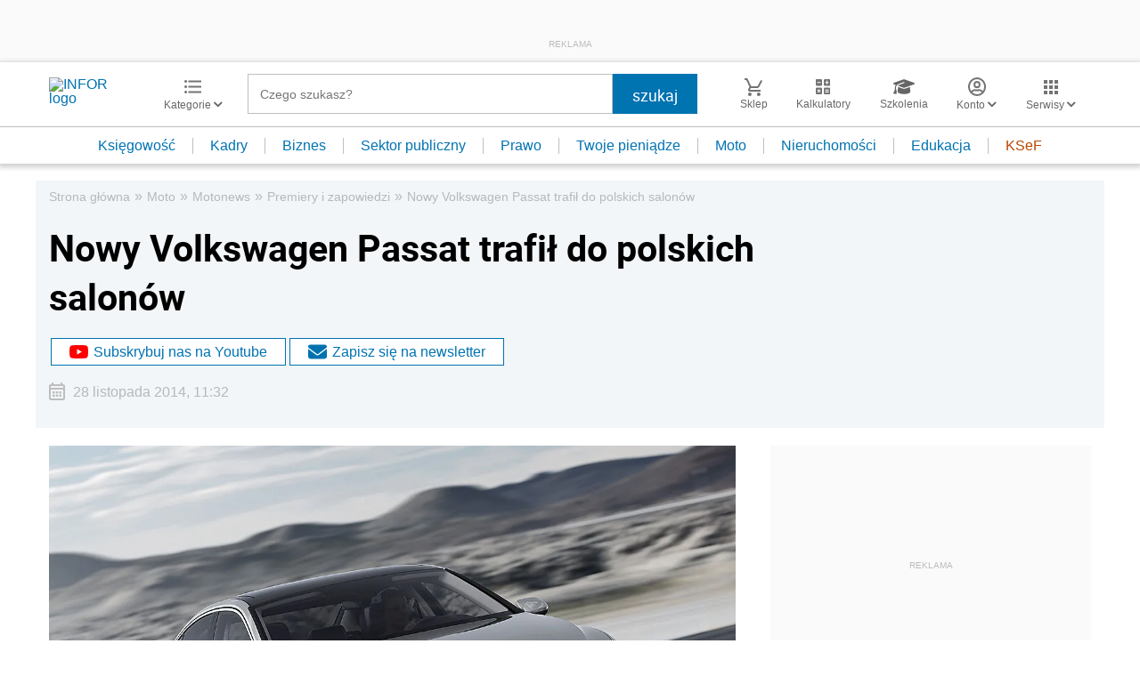

--- FILE ---
content_type: text/html; charset=utf-8
request_url: https://www.google.com/recaptcha/api2/aframe
body_size: 183
content:
<!DOCTYPE HTML><html><head><meta http-equiv="content-type" content="text/html; charset=UTF-8"></head><body><script nonce="yMLNqkL2mU42KmR9r4yF9A">/** Anti-fraud and anti-abuse applications only. See google.com/recaptcha */ try{var clients={'sodar':'https://pagead2.googlesyndication.com/pagead/sodar?'};window.addEventListener("message",function(a){try{if(a.source===window.parent){var b=JSON.parse(a.data);var c=clients[b['id']];if(c){var d=document.createElement('img');d.src=c+b['params']+'&rc='+(localStorage.getItem("rc::a")?sessionStorage.getItem("rc::b"):"");window.document.body.appendChild(d);sessionStorage.setItem("rc::e",parseInt(sessionStorage.getItem("rc::e")||0)+1);localStorage.setItem("rc::h",'1768992201268');}}}catch(b){}});window.parent.postMessage("_grecaptcha_ready", "*");}catch(b){}</script></body></html>

--- FILE ---
content_type: text/plain; charset=UTF-8
request_url: https://at.teads.tv/fpc?analytics_tag_id=PUB_5576&tfpvi=&gdpr_status=22&gdpr_reason=220&gdpr_consent=&ccpa_consent=&shared_ids=&sv=d656f4a&
body_size: -85
content:
ZjQzNWJjYzEtZjliYS00Mjk3LTlkYmQtMmI4YzljNjczMGUyIy0xLTQ=